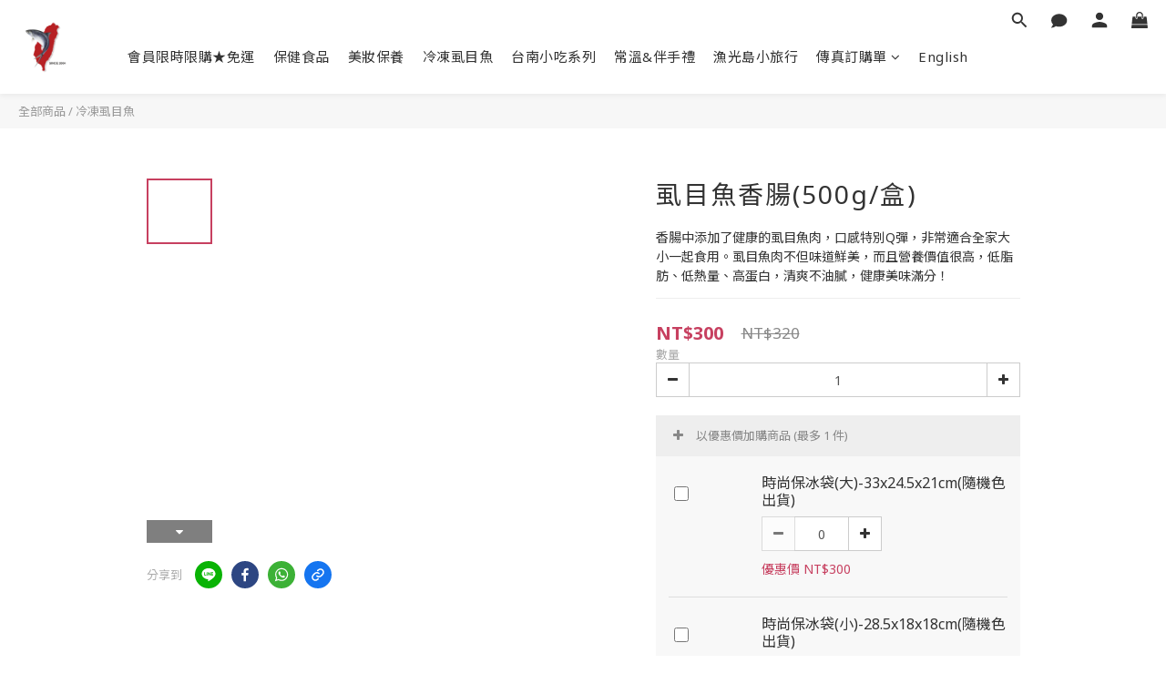

--- FILE ---
content_type: text/plain
request_url: https://www.google-analytics.com/j/collect?v=1&_v=j102&a=1306030020&t=pageview&cu=TWD&_s=1&dl=https%3A%2F%2Fwww.sabafish.com%2Fproducts%2F%25E8%2599%25B1%25E7%259B%25AE%25E9%25AD%259A%25E9%25A6%2599%25E8%2585%25B8500g%25E7%259B%2592&ul=en-us%40posix&dt=%E8%99%B1%E7%9B%AE%E9%AD%9A%E9%A6%99%E8%85%B8(500g%2F%E7%9B%92)&sr=1280x720&vp=1280x720&_u=aCDAAEIJAAAAACAMI~&jid=774762530&gjid=313642847&cid=1140812049.1768750812&tid=UA-250189872-1&_gid=2070109668.1768750813&_r=1&_slc=1&pa=detail&pr1id=4711457090228&pr1nm=%E8%99%B1%E7%9B%AE%E9%AD%9A%E9%A6%99%E8%85%B8(500g%2F%E7%9B%92)&pr1ca=&pr1br=&pr1va=&pr1pr=&pr1qt=&pr1cc=&pr1ps=0&z=1973179828
body_size: -566
content:
2,cG-3Q5T3KF039